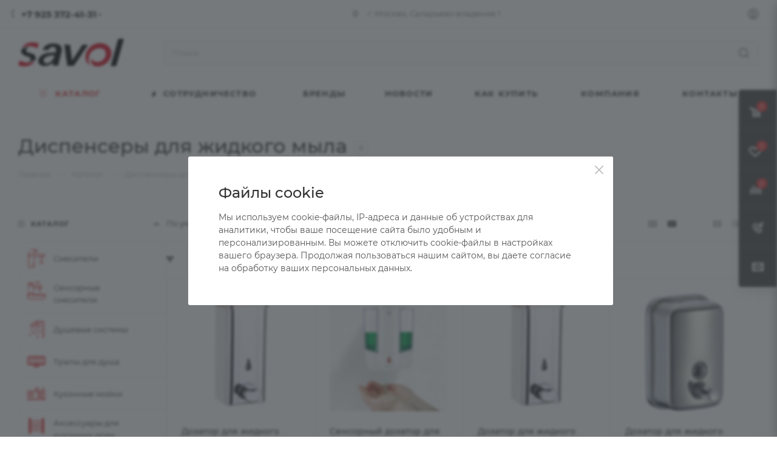

--- FILE ---
content_type: text/html; charset=UTF-8
request_url: https://savol-fmark.ru/ajax/form.php?type=marketing&id=2540&iblock_id=115&delay=2&template=MAIN&
body_size: 1115
content:
<script>BX.loadCSS(['/bitrix/components/aspro/marketing.popup/templates/max/style.min.css?17321780467756']);</script><script>if(!window.BX)window.BX={};if(!window.BX.message)window.BX.message=function(mess){if(typeof mess==='object'){for(let i in mess) {BX.message[i]=mess[i];} return true;}};</script>
<script>(window.BX||top.BX).message({"LANGUAGE_ID":"ru","FORMAT_DATE":"DD.MM.YYYY","FORMAT_DATETIME":"DD.MM.YYYY HH:MI:SS","COOKIE_PREFIX":"BITRIX_SM","SERVER_TZ_OFFSET":"10800","UTF_MODE":"Y","SITE_ID":"s1","SITE_DIR":"\/","USER_ID":"","SERVER_TIME":1769010510,"USER_TZ_OFFSET":0,"USER_TZ_AUTO":"Y","bitrix_sessid":"a56ea46938bd3c0db9cc5b706703c0f2"});</script>





<!--'start_frame_cache_cdmcEY'-->		<div class="form marketing-popup  max" data-classes="MAIN CENTER_CENTER" data-ls="mw_2540">

					
			<div class="marketing-popup__main-block " >
				<div class="marketing-popup__info ">
					
											<div class="marketing-popup__title font_exlg darken option-font-bold">Файлы cookie</div>
					
					<div class="marketing-popup__text font_sm">
												Мы используем cookie-файлы, IP-адреса и данные об устройствах для аналитики, чтобы ваше посещение сайта было удобным и персонализированным. Вы можете отключить cookie-файлы в настройках вашего браузера. Продолжая пользоваться нашим сайтом, вы даете согласие на обработку ваших персональных данных. 					</div>

					
									</div>
			</div>
			</div>
	
<!--'end_frame_cache_cdmcEY'-->
<a href="#" class="close jqmClose"><i class="svg inline  svg-inline-" aria-hidden="true" ><svg xmlns="http://www.w3.org/2000/svg" width="16" height="16" viewBox="0 0 16 16"><path data-name="Rounded Rectangle 114 copy 3" class="cccls-1" d="M334.411,138l6.3,6.3a1,1,0,0,1,0,1.414,0.992,0.992,0,0,1-1.408,0l-6.3-6.306-6.3,6.306a1,1,0,0,1-1.409-1.414l6.3-6.3-6.293-6.3a1,1,0,0,1,1.409-1.414l6.3,6.3,6.3-6.3A1,1,0,0,1,340.7,131.7Z" transform="translate(-325 -130)"/></svg></i></a>


--- FILE ---
content_type: image/svg+xml
request_url: https://savol-fmark.ru/upload/aspro.max/sprite_svg/mkeukve63xeanjgxv7un2yh1g4myk1b0.svg
body_size: 3397
content:
<?xml version="1.0"?>
<svg xmlns="http://www.w3.org/2000/svg" height="512px" width="512px" viewBox="0 0 512 512">
  <g id="svg">
    <path d="m487 262.75v-213.5c0-15.164-12.337-27.5-27.5-27.5h-35c-15.163 0-27.5 12.336-27.5 27.5v18.396c-14.037 3.385-24.5 16.042-24.5 31.104v3.922c-8.105 2.555-14 10.14-14 19.078 0 11.028 8.972 20 20 20h52c11.028 0 20-8.972 20-20 0-8.938-5.895-16.523-14-19.078v-3.922c0-15.062-10.463-27.718-24.5-31.104v-18.396c0-6.893 5.607-12.5 12.5-12.5h35c6.893 0 12.5 5.607 12.5 12.5v213.5h-162v-226h12.077c2.598 4.476 7.433 7.5 12.97 7.5 8.271 0 15-6.729 15-15s-6.729-15-15-15c-5.538 0-10.372 3.024-12.97 7.5h-264.683c-2.708-3.922-7.229-6.5-12.346-6.5-8.271 0-15 6.729-15 15s6.729 15 15 15c5.941 0 11.07-3.48 13.498-8.5h11.454v198.5c0 4.142 3.357 7.5 7.5 7.5s7.5-3.358 7.5-7.5v-198.5h30v321c0 8.271-6.729 15-15 15s-15-6.729-15-15v-87.5c0-4.142-3.357-7.5-7.5-7.5h-52.5c-13.785 0-25 11.215-25 25s11.215 25 25 25v57.5c0 37.22 30.28 67.5 67.5 67.5h10.207l-2.542 15h-9.665c-12.406 0-22.5 10.093-22.5 22.5s10.094 22.5 22.5 22.5h19.851c15.931 0 29.41-11.403 32.051-27.113l5.528-32.887h154.32c4.143 0 7.5-3.358 7.5-7.5s-3.357-7.5-7.5-7.5h-209.75c-28.948 0-52.5-23.551-52.5-52.5v-57.5h30v45c0 16.542 13.458 30 30 30 8.954 0 16.999-3.948 22.5-10.189 5.501 6.241 13.546 10.189 22.5 10.189s16.999-3.948 22.5-10.189c5.501 6.241 13.546 10.189 22.5 10.189s16.999-3.948 22.5-10.189c5.501 6.241 13.546 10.189 22.5 10.189s16.999-3.948 22.5-10.189c5.501 6.241 13.546 10.189 22.5 10.189 16.542 0 30-13.458 30-30v-45h162v57.5c0 28.949-23.552 52.5-52.5 52.5h-82.25c-4.143 0-7.5 3.358-7.5 7.5s3.357 7.5 7.5 7.5h26.821l5.528 32.887c2.641 15.71 16.12 27.113 32.051 27.113h19.85c12.406 0 22.5-10.093 22.5-22.5s-10.094-22.5-22.5-22.5h-9.664l-2.542-15h10.206c37.22 0 67.5-30.28 67.5-67.5v-57.5c13.785 0 25-11.215 25-25s-11.215-25-25-25zm-56.5-136h-52c-2.757 0-5-2.243-5-5s2.243-5 5-5h52c2.757 0 5 2.243 5 5s-2.243 5-5 5zm-9-28v3h-34v-3c0-9.374 7.626-17 17-17s17 7.626 17 17zm-293.892 369.4c-1.422 8.459-8.68 14.6-17.258 14.6h-19.85c-4.136 0-7.5-3.364-7.5-7.5s3.364-7.5 7.5-7.5h11.776c6.117 0 11.3-4.378 12.324-10.411l3.32-19.589h14.797zm-57.608-170.4h-45c-5.514 0-10-4.486-10-10s4.486-10 10-10h45zm327.399 159.591c1.024 6.031 6.207 10.409 12.324 10.409h11.777c4.136 0 7.5 3.364 7.5 7.5s-3.364 7.5-7.5 7.5h-19.851c-8.578 0-15.836-6.14-17.258-14.6l-5.11-30.4h14.797zm-252.399-84.591c-8.271 0-15-6.729-15-15v-321h30v321c0 8.271-6.729 15-15 15zm45 0c-8.271 0-15-6.729-15-15v-321h30v321c0 8.271-6.729 15-15 15zm45 0c-8.271 0-15-6.729-15-15v-321h30v321c0 8.271-6.729 15-15 15zm60-15c0 8.271-6.729 15-15 15s-15-6.729-15-15v-321h30zm192-60h-177v-20h177c5.514 0 10 4.486 10 10s-4.486 10-10 10z" style=""/>
    <path d="m374.5 189.25c4.143 0 7.5-3.358 7.5-7.5v-13c0-4.142-3.357-7.5-7.5-7.5s-7.5 3.358-7.5 7.5v13c0 4.142 3.357 7.5 7.5 7.5z" style=""/>
    <path d="m404.5 189.25c4.143 0 7.5-3.358 7.5-7.5v-13c0-4.142-3.357-7.5-7.5-7.5s-7.5 3.358-7.5 7.5v13c0 4.142 3.357 7.5 7.5 7.5z" style=""/>
    <path d="m434.5 189.25c4.143 0 7.5-3.358 7.5-7.5v-13c0-4.142-3.357-7.5-7.5-7.5s-7.5 3.358-7.5 7.5v13c0 4.142 3.357 7.5 7.5 7.5z" style=""/>
    <path d="m367 224.75c0 4.142 3.357 7.5 7.5 7.5s7.5-3.358 7.5-7.5v-13c0-4.142-3.357-7.5-7.5-7.5s-7.5 3.358-7.5 7.5z" style=""/>
    <path d="m397 224.75c0 4.142 3.357 7.5 7.5 7.5s7.5-3.358 7.5-7.5v-13c0-4.142-3.357-7.5-7.5-7.5s-7.5 3.358-7.5 7.5z" style=""/>
    <path d="m427 224.75c0 4.142 3.357 7.5 7.5 7.5s7.5-3.358 7.5-7.5v-13c0-4.142-3.357-7.5-7.5-7.5s-7.5 3.358-7.5 7.5z" style=""/>
  </g>
</svg>


--- FILE ---
content_type: image/svg+xml
request_url: https://savol-fmark.ru/upload/aspro.max/sprite_svg/tia2pidbbozzcsbct5uv6k1tvpuk8595.svg
body_size: 2153
content:
<?xml version="1.0"?>
<svg xmlns="http://www.w3.org/2000/svg" height="50px" width="50px" viewBox="0 0 50 50">
  <g id="svg">
    <g class="food-waste-disposers">
    <path d="M29.488 1.32c1.354-.565 2.91-.783 4.205-.092.76.405 1.388.845 1.195 1.113-.262.366-.247 1.401-.195 2.167.038.542.534.89.852 1.33.257.355.24.71.084 1.12-.182.478-.514.722-1.015.832-.458.1-.964.304-.933.772.01.14.038.275.096.384.194.366.55.352.934.336.31-.012.64-.026.919.16 1.913 1.282-2.836 3.677-1.89 5.91.347.814 3.564 1.607 3.932 2.317.674 1.3.69 4.657.697 8.466.001.784.001 9.976.008 10.207.036 1.29-2.653.612-4.694 3.065-.875 1.053-1.501 2.916-1.771 3.83a3.84 3.84 0 0 0-.149 1.091v2.842c0 2.16-3.913 2.032-3.913 2.032h-5.7c-.042.002-3.912.117-3.912-2.032v-2.842c0-.37-.044-.737-.148-1.092-.27-.913-.897-2.776-1.772-3.829-2.041-2.453-4.73-1.776-4.694-3.065.006-.23.007-9.422.009-10.207.006-3.809.023-7.166.696-8.466.368-.71 3.585-1.503 3.931-2.317.947-2.233-3.802-4.628-1.888-5.91.278-.186.608-.172.919-.16.384.016.74.03.933-.336.223-.422.408-.973 0-1.222-.153-.094-.294-.044-.442.009-.122.043-.25.089-.395.057-.5-.11-.833-.354-1.015-.833-.156-.41-.174-.764.083-1.119.318-.44.816-.787.853-1.33.053-.765.067-1.801-.195-2.167-.192-.268.435-.708 1.195-1.113 1.294-.691 2.851-.473 4.205.091 1.25.521 2.902 1.009 4.488.864 1.586.145 3.238-.343 4.488-.864Zm2.993 27.364c-1.664.26-5.066.738-7.48.738-2.415 0-5.818-.479-7.482-.738a.862.862 0 0 0-.996.848c0 .393.27.733.654.815 1.425.301 4.886.955 7.454.787.246-.016.492-.016.739 0 2.568.168 6.029-.486 7.453-.787a.828.828 0 0 0 .654-.815.862.862 0 0 0-.996-.848Zm.026-3.822c-1.654.259-5.08.743-7.506.743-2.428 0-5.854-.484-7.508-.743a.84.84 0 0 0-.97.827c0 .402.29.746.687.81 1.514.241 5.215.787 7.79.787 2.576 0 6.276-.546 7.79-.788a.817.817 0 0 0 .687-.81.84.84 0 0 0-.97-.826Zm0-4.053c-1.654.258-5.08.742-7.506.742-2.428 0-5.854-.484-7.508-.742a.84.84 0 0 0-.97.826c0 .402.29.746.687.81 1.514.241 5.215.788 7.79.788 2.576 0 6.276-.547 7.79-.788a.817.817 0 0 0 .687-.81.84.84 0 0 0-.97-.826Zm-1.196-13.3a.839.839 0 0 0-1.008-.815c-1.31.267-3.626.684-5.302.684-1.677 0-3.995-.417-5.304-.684a.838.838 0 0 0-1.008.815.8.8 0 0 0 .633.788c1.194.253 3.827.762 5.679.762 1.851 0 4.483-.51 5.677-.762a.802.802 0 0 0 .633-.788Z" class="" style=""/>
  </g>
  </g>
</svg>


--- FILE ---
content_type: image/svg+xml
request_url: https://savol-fmark.ru/upload/aspro.max/sprite_svg/h4twmm1iqhsqwknjrsvmicdy91lolb3k.svg
body_size: 3147
content:
<?xml version="1.0"?>
<svg xmlns="http://www.w3.org/2000/svg" height="511px" width="512px" viewBox="0 -11 512 511">
  <g id="svg">
    <path d="m488 .5h-464c-13.230469 0-24 10.769531-24 24v48c0 13.230469 10.769531 23.992188 24 23.992188h83.976562v7.96875c0 .023437.015626.046874.015626.078124v31.9375c0 4.167969 3.222656 7.488282 7.304687 7.855469l-106.441406 220.742188c-1.472657 3.066406-.855469 6.730469 1.550781 9.136719l111.867188 111.992187c1.558593 1.5625 3.605468 2.34375 5.65625 2.34375.023437 0 .046874-.015625.070312-.015625s.046875.015625.070312.015625c2.050782 0 4.105469-.78125 5.65625-2.34375l111.867188-111.992187c2.40625-2.40625 3.023438-6.070313 1.542969-9.136719l-106.433594-220.75c4.039063-.398438 7.226563-3.695313 7.226563-7.839844v-31.9375c0-.023437.015624-.046875.015624-.078125v-7.96875h87.941407v7.96875c0 .023438.015625.046875.015625.078125v31.9375c0 4.414063 3.578125 8 8 8h23.9375c4.425781 0 8-3.585937 8-8v-31.9375c0-.023437.015625-.046875.015625-.078125v-7.96875h88.066406v7.96875c0 .023438.015625.046875.015625.078125v31.9375c0 4.167969 3.222656 7.488281 7.300781 7.855469l-106.429687 220.734375c-1.480469 3.066406-.855469 6.730469 1.542968 9.136719l111.863282 111.992187c1.554687 1.5625 3.609375 2.34375 5.65625 2.34375.023437 0 .050781-.015625.074218-.015625.023438 0 .046876.015625.070313.015625 2.046875 0 4.105469-.78125 5.65625-2.34375l111.863281-111.992187c2.410156-2.40625 3.023438-6.070313 1.542969-9.136719l-106.4375-220.75c4.046875-.398438 7.230469-3.695313 7.230469-7.839844v-31.9375c0-.023437.015625-.046875.015625-.078125v-7.96875h84.113281c13.230469 0 24-10.761719 24-23.992188v-48c0-13.238281-10.769531-24.007812-24-24.007812zm-360 428.753906-89.230469-89.363281 89.230469-185.070313 89.230469 185.070313zm3.929688-300.777344h-7.9375v-15.992187h7.9375zm.015624-31.992187h-7.96875v-39.976563h7.96875zm-3.945312 372.816406-102.265625-102.386719 5.664063-11.742187 90.867187 90.992187c1.558594 1.558594 3.613281 2.34375 5.664063 2.34375.023437 0 .046874-.015624.070312-.015624s.046875.015624.070312.015624c2.050782 0 4.105469-.785156 5.664063-2.34375l90.867187-90.992187 5.664063 11.742187zm131.855469-372.816406h-7.96875v-39.976563h7.96875zm-.015625 31.992187h-7.9375v-15.992187h7.9375zm124.105468 300.777344-89.242187-89.355468 89.242187-185.078126 89.238282 185.078126zm3.925782-300.777344h-7.933594v-15.992187h7.933594zm.015625-40.105468c0 .039062-.023438.082031-.023438.121094 0 .039062.023438.070312.023438.121093v7.871094h-7.964844v-39.976563h7.964844zm-3.941407 380.929687-102.265624-102.386719 5.65625-11.734374 90.871093 90.984374c1.5625 1.558594 3.617188 2.34375 5.664063 2.34375.023437 0 .050781-.015624.074218-.015624.023438 0 .046876.015624.070313.015624 2.046875 0 4.105469-.785156 5.664063-2.34375l90.871093-90.984374 5.65625 11.734374zm112.054688-396.800781c0 4.40625-3.585938 7.992188-8 7.992188h-84.113281v-31.984376c0-4.414062-3.574219-8-8-8h-23.964844c-4.425781 0-8 3.585938-8 8v31.984376h-88.066406v-31.984376c0-4.414062-3.574219-8-8-8h-23.96875c-4.421875 0-8 3.585938-8 8v31.984376h-87.941407v-31.984376c0-4.414062-3.578124-8-8-8h-23.96875c-4.425781 0-8 3.585938-8 8v31.984376h-83.976562c-4.414062 0-8-3.585938-8-7.992188v-48c0-4.40625 3.585938-8 8-8h464c4.414062 0 8 3.59375 8 8zm0 0" style=""/>
  </g>
</svg>


--- FILE ---
content_type: image/svg+xml
request_url: https://savol-fmark.ru/upload/aspro.max/sprite_svg/eybftswfvurxlygmwxuck943a2lq15f4.svg
body_size: 2469
content:
<?xml version="1.0"?>
<svg xmlns="http://www.w3.org/2000/svg" height="512px" width="512px" viewBox="0 0 512 512">
  <g id="svg">
    <path d="m144 208h16v16h-16z" style=""/>
    <path d="m192 208h16v16h-16z" style=""/>
    <path d="m240 208h16v16h-16z" style=""/>
    <path d="m288 208h16v16h-16z" style=""/>
    <path d="m336 208h16v16h-16z" style=""/>
    <path d="m144 240h16v16h-16z" style=""/>
    <path d="m96 208h16v16h-16z" style=""/>
    <path d="m96 240h16v16h-16z" style=""/>
    <path d="m192 240h16v16h-16z" style=""/>
    <path d="m240 240h16v16h-16z" style=""/>
    <path d="m288 240h16v16h-16z" style=""/>
    <path d="m336 240h16v16h-16z" style=""/>
    <path d="m144 272h16v16h-16z" style=""/>
    <path d="m96 272h16v16h-16z" style=""/>
    <path d="m96 304h16v16h-16z" style=""/>
    <path d="m96 336h16v16h-16z" style=""/>
    <path d="m96 368h16v16h-16z" style=""/>
    <path d="m192 272h16v16h-16z" style=""/>
    <path d="m240 272h16v16h-16z" style=""/>
    <path d="m288 272h16v16h-16z" style=""/>
    <path d="m336 272h16v16h-16z" style=""/>
    <path d="m272 472a24 24 0 1 0 24-24 24.027 24.027 0 0 0 -24 24zm24-8a8 8 0 1 1 -8 8 8.009 8.009 0 0 1 8-8z" style=""/>
    <path d="m40 416a24 24 0 1 0 24-24 24.027 24.027 0 0 0 -24 24zm32 0a8 8 0 1 1 -8-8 8.009 8.009 0 0 1 8 8z" style=""/>
    <path d="m328 328a24 24 0 1 0 24-24 24.027 24.027 0 0 0 -24 24zm24-8a8 8 0 1 1 -8 8 8.009 8.009 0 0 1 8-8z" style=""/>
    <path d="m176 384a24 24 0 1 0 -24-24 24.027 24.027 0 0 0 24 24zm0-32a8 8 0 1 1 -8 8 8.009 8.009 0 0 1 8-8z" style=""/>
    <path d="m464 496a8 8 0 0 0 8-8v-464a8 8 0 0 0 -8-8h-240a8 8 0 0 0 -8 8v24h-8a24.028 24.028 0 0 0 -24 24v8h-56a8 8 0 0 0 -8 8v40h-32a8 8 0 0 0 -8 8v32a8 8 0 0 0 8 8h8v16h16v-16h32v16h16v-16h32v16h16v-16h32v16h16v-16h32v16h16v-16h32v16h16v-16h8a8 8 0 0 0 8-8v-32a8 8 0 0 0 -8-8h-32v-40a8 8 0 0 0 -8-8h-56v-8a23.889 23.889 0 0 0 -1.376-8h161.376v424a8 8 0 0 0 8 8zm-112-336h-256v-16h256zm-40-32h-176v-32h176zm-64-56v8h-48v-8a8.009 8.009 0 0 1 8-8h32a8.009 8.009 0 0 1 8 8zm-8-24h-8v-16h224v448h-16v-424a8 8 0 0 0 -8-8z" style=""/>
    <path d="m240 304h16v16h-16z" style=""/>
    <path d="m240 336h16v16h-16z" style=""/>
    <path d="m240 368h16v16h-16z" style=""/>
    <path d="m240 400h16v16h-16z" style=""/>
    <path d="m288 304h16v16h-16z" style=""/>
    <path d="m288 336h16v16h-16z" style=""/>
    <path d="m288 368h16v16h-16z" style=""/>
    <path d="m288 400h16v16h-16z" style=""/>
    <path d="m240 432h16v16h-16z" style=""/>
    <path d="m192 304h16v16h-16z" style=""/>
    <path d="m144 304h16v16h-16z" style=""/>
  </g>
</svg>


--- FILE ---
content_type: image/svg+xml
request_url: https://savol-fmark.ru/upload/aspro.max/sprite_svg/4xl181gdct27moaagbxbgvb96tgkmqbk.svg
body_size: 2541
content:
<?xml version="1.0"?>
<svg xmlns="http://www.w3.org/2000/svg" height="512.002px" width="512.002px" viewBox="0 0 512.002 512.002">
  <g id="svg">
    <g>
      <g>
        <path d="m240.503 40.503c13.221-13.222 30.8-20.503 49.497-20.503 18.698 0 36.277 7.281 49.498 20.503 1.953 1.953 4.512 2.929 7.071 2.929s5.118-.976 7.071-2.929c3.905-3.905 3.905-10.237 0-14.143-16.998-16.998-39.599-26.36-63.64-26.36s-46.641 9.362-63.64 26.36c-3.905 3.905-3.905 10.237 0 14.143 3.907 3.905 10.237 3.905 14.143 0z" style=""/>
        <path d="m318.286 71.716c2.56 0 5.119-.977 7.071-2.929 3.905-3.905 3.905-10.237 0-14.142-9.444-9.444-22.001-14.645-35.357-14.645-13.354 0-25.911 5.201-35.355 14.645-3.905 3.905-3.905 10.237 0 14.142 3.906 3.906 10.236 3.906 14.143 0 5.666-5.666 13.2-8.787 21.212-8.787 8.014 0 15.548 3.121 21.214 8.787 1.953 1.953 4.512 2.929 7.072 2.929z" style=""/>
        <path d="m279.998 90c0 5.523 4.478 10 10 10h.007c5.522 0 9.997-4.477 9.997-10s-4.481-10-10.004-10-10 4.477-10 10z" style=""/>
        <path d="m492.001 350.002h-312v-160h220c11.028 0 20-8.972 20-20v-30c0-11.028-8.972-20-20-20h-222.706c-3.465-5.967-9.911-9.999-17.294-9.999v-20.002c11.028 0 20.001-8.972 20.001-20v-30.001c0-11.028-8.973-20-20.001-20h-120.001c-11.028 0-20 8.972-20 20v30c0 11.028 8.972 20 20 20h.001v20.001h-.001c-11.028 0-20 8.972-20 19.999v220c-11.027 0-19.999 8.972-19.999 20v52c0 49.626 40.373 90 89.999 90h332.002c49.626 0 90-40.374 90-90v-52c-.001-11.026-8.972-19.998-20.001-19.998zm-92-180.001h-20.001v-4.999c0-5.523-4.478-10-10-10s-10 4.477-10 10v4.999h-20.002v-4.999c0-5.523-4.478-10-10-10s-10 4.477-10 10v4.999h-139.997v-30h220zm-360.002-130h120.003l-.001 30h-120.001zm20.002 50h79.999v20.001h-79.999zm-20.001 260.001v-220l120.001-.001v220h-30.001v-10c0-16.542-13.458-30-30-30s-29.999 13.458-29.999 30v10zm70 0h-19.999v-10c0-5.514 4.486-10 10-10s9.999 4.486 9.999 10zm382.001 72c0 38.598-31.402 70-70 70h-332.001c-38.598 0-69.999-31.402-69.999-70l-.001-11.999h35.004c5.522 0 10-4.477 10-10s-4.478-10-10-10h-35.004c-.001 0-.001 0-.002 0l-.001-20.001h472.004v20.001h-346.997c-5.522 0-10 4.477-10 10s4.478 10 10 10h346.997z" style=""/>
        <path d="m350 210.003c-2.813 0-5.494 1.184-7.389 3.261l-1.136 1.237c-7.506 8.148-21.475 23.313-21.475 39.315 0 16.542 13.458 30 30 30s30-13.458 30-30c0-16.004-13.973-31.171-21.479-39.319l-1.133-1.233c-1.895-2.077-4.577-3.261-7.388-3.261zm10 43.813c0 5.514-4.486 10-10 10s-10-4.486-10-10c0-5.454 5.211-12.935 10-18.744 4.79 5.81 10 13.289 10 18.744z" style=""/>
        <path d="m100.008 390.003h-.008c-5.522 0-9.996 4.477-9.996 10s4.481 10 10.004 10 10-4.477 10-10-4.477-10-10-10z" style=""/>
      </g>
    </g>
  </g>
</svg>


--- FILE ---
content_type: image/svg+xml
request_url: https://savol-fmark.ru/upload/aspro.max/sprite_svg/fyn4ypsohc2te34fjc6cncmyjtp5p9ct.svg
body_size: 1693
content:
<?xml version="1.0"?>
<svg xmlns="http://www.w3.org/2000/svg" height="64px" width="64px" viewBox="0 0 64 64">
  <g id="svg">
    <path d="m49.505.002h-1.989c-.004 0-.006-.002-.01-.002-6.065 0-11 4.935-11 11v29.494c0 .002-.001.003-.001.005 0 .943.38 1.798.989 2.428v12.075c0 .015.008.026.008.041-.023 2.186-1.804 3.957-3.995 3.957-2.204 0-3.997-1.791-4-3.995 0-.001.001-.002.001-.003v-23.991c0-.002-.001-.003-.001-.005 0-.001.001-.002.001-.004 0-.037-.018-.069-.021-.105-.061-4.91-4.068-8.886-8.992-8.886-4.961 0-8.996 4.034-8.998 8.994 0 .002-.001.004-.001.006v31.972c0 .553.447 1 1 1s1-.447 1-1v-6.983h.999v6.983c0 .553.447 1 1 1s1-.447 1-1v-31.972c0-2.206 1.794-4 4-4s4 1.794 4 4c0 .025.013.048.015.072v23.919c0 4.962 4.036 8.998 8.998 8.998s8.998-4.036 8.998-8.998c0-.019-.01-.034-.011-.054v-12c.613-.624.994-1.475 1.003-2.414.001-.013.008-.024.008-.037v-19.262c1.241.488 2.588.765 4 .765.004 0 .006-.002.01-.002h1.989c1.654 0 3-1.346 3-3v-15.996c0-1.654-1.346-3-3-3zm-35.011 53.997h-.999v-10h.999zm0-12h-.999v-9.988h.999zm5-16.897c-2.507.423-4.486 2.402-4.91 4.909h-1.008c.439-3.059 2.859-5.479 5.918-5.92zm2 0v-1.011c3.056.44 5.474 2.856 5.917 5.911h-1.009c-.426-2.503-2.404-4.479-4.908-4.9zm6.014 6.9v10h-.999v-10zm-.999 12h.999v10h-.999zm5.998 17.918c-3.058-.44-5.478-2.86-5.918-5.918h1.009c.424 2.506 2.402 4.484 4.909 4.908zm2 0v-1.01c2.507-.424 4.485-2.402 4.909-4.908h1.009c-.441 3.058-2.861 5.477-5.918 5.918zm5.987-7.918h-1v-10.058c.168.025.335.052.509.052.168 0 .329-.026.491-.05zm1.011-13.523c0 .007-.004.013-.004.02 0 .825-.672 1.497-1.498 1.497-.825 0-1.497-.671-1.498-1.495 0-.001.001-.003.001-.004v-23.192c.807 1.147 1.824 2.134 2.999 2.902zm4.999-20.539c-4.492-.5-7.998-4.316-7.998-8.94s3.506-8.44 7.998-8.94zm4.001-.942c0 .552-.448 1-1 1h-1.001v-17.996h1.001c.552 0 1 .448 1 1z" style=""/>
  </g>
</svg>


--- FILE ---
content_type: image/svg+xml
request_url: https://savol-fmark.ru/upload/aspro.max/sprite_svg/bmlo0uelwlit817x61fubsbiqv4mgq6f.svg
body_size: 5052
content:
<?xml version="1.0"?>
<svg xmlns="http://www.w3.org/2000/svg" height="436.181px" width="436.181px" viewBox="0 0 436.181 436.181">
  <g id="svg">
    <g>
      <path d="M431.878,157.075l-57.857-27.278c0.459-3.687,0.056-7.455-1.237-11.053c-2.167-6.033-6.554-10.861-12.352-13.595 L183.854,21.898c-9.784-4.614-20.779-5.14-30.96-1.483c-10.179,3.656-18.326,11.057-22.939,20.84c0,0.001-0.001,0.002-0.002,0.004 l-14.072,29.847c-0.848,1.799-0.946,3.862-0.274,5.734c0.673,1.872,2.061,3.4,3.86,4.249l112.605,53.09 c1.033,0.487,2.121,0.718,3.193,0.718c2.813,0,5.51-1.59,6.789-4.304l10.874-23.063l87.034,41.034 c3.252,1.533,6.728,2.305,10.219,2.305c2.734,0,5.479-0.474,8.129-1.425c3.596-1.292,6.75-3.387,9.301-6.085l57.87,27.284 c1.033,0.487,2.121,0.718,3.193,0.718c2.813,0,5.51-1.591,6.789-4.304C437.229,163.311,435.625,158.841,431.878,157.075z M231.686,117.412l-99.038-46.694l7.675-16.28l99.038,46.694L231.686,117.412z M353.239,135.326 c-2.26,0.812-4.703,0.695-6.878-0.33c-0.001,0-0.001,0-0.001,0L207.268,69.419l-59.541-28.072 c2.768-3.045,6.256-5.385,10.237-6.815c6.407-2.302,13.332-1.971,19.493,0.934l176.578,83.251c2.174,1.025,3.818,2.835,4.631,5.098 c0.813,2.263,0.695,4.706-0.33,6.88C357.313,132.869,355.502,134.514,353.239,135.326z" style=""/>
      <path d="M49.998,261.527c-3.744-1.766-8.216-0.163-9.982,3.585L6.754,335.66c-1.766,3.747-0.161,8.216,3.586,9.982 c1.033,0.487,2.121,0.718,3.193,0.718c2.813,0,5.51-1.59,6.789-4.304l33.262-70.548C55.35,267.762,53.745,263.293,49.998,261.527z" style=""/>
      <path d="M55.115,250.673c1.033,0.487,2.121,0.718,3.193,0.718c2.813,0,5.51-1.59,6.789-4.304l42.856-90.898 c1.766-3.747,0.161-8.216-3.586-9.982c-3.745-1.766-8.216-0.163-9.982,3.585l-42.856,90.898 C49.764,244.438,51.368,248.907,55.115,250.673z" style=""/>
      <path d="M108.846,136.712c1.033,0.487,2.121,0.718,3.193,0.718c2.813,0,5.51-1.591,6.789-4.304l13.433-28.491 c1.766-3.747,0.161-8.216-3.586-9.982c-3.743-1.766-8.216-0.162-9.982,3.586L105.26,126.73 C103.494,130.476,105.099,134.945,108.846,136.712z" style=""/>
      <path d="M109.726,210.089c-3.744-1.766-8.216-0.162-9.982,3.585l-63.965,135.67c-1.766,3.747-0.161,8.216,3.586,9.982 c1.033,0.487,2.121,0.718,3.193,0.718c2.813,0,5.51-1.59,6.789-4.304l63.965-135.67 C115.077,216.324,113.473,211.855,109.726,210.089z" style=""/>
      <path d="M157.699,108.338c-3.744-1.767-8.216-0.162-9.982,3.585l-35.82,75.975c-1.766,3.747-0.161,8.216,3.586,9.982 c1.033,0.487,2.121,0.718,3.193,0.718c2.813,0,5.51-1.59,6.789-4.304l35.82-75.975 C163.051,114.573,161.446,110.104,157.699,108.338z" style=""/>
      <path d="M83.74,340.45c-3.744-1.766-8.216-0.163-9.982,3.585l-8.955,18.994c-1.766,3.747-0.161,8.216,3.586,9.982 c1.033,0.487,2.121,0.718,3.193,0.718c2.813,0,5.51-1.59,6.789-4.304l8.955-18.994C89.092,346.685,87.487,342.216,83.74,340.45z" style=""/>
      <path d="M97.561,328.724l69.082-146.523c1.766-3.747,0.161-8.216-3.586-9.982c-3.744-1.766-8.216-0.163-9.982,3.585L83.992,322.328 c-1.766,3.747-0.161,8.216,3.586,9.982c1.033,0.487,2.121,0.718,3.193,0.718C93.584,333.028,96.281,331.438,97.561,328.724z" style=""/>
      <path d="M166.255,165.436c1.033,0.487,2.121,0.718,3.193,0.718c2.813,0,5.51-1.59,6.789-4.304l14.072-29.847 c1.766-3.747,0.161-8.216-3.586-9.982c-3.744-1.766-8.216-0.163-9.982,3.585l-14.072,29.847 C160.903,159.201,162.508,163.67,166.255,165.436z" style=""/>
      <path d="M148.585,278.159c-3.743-1.766-8.216-0.163-9.982,3.585l-44.775,94.969c-1.766,3.747-0.161,8.216,3.586,9.982 c1.033,0.487,2.121,0.718,3.193,0.718c2.813,0,5.51-1.591,6.789-4.304l44.775-94.969 C153.937,284.394,152.332,279.925,148.585,278.159z" style=""/>
      <path d="M215.748,135.706c-3.744-1.766-8.216-0.162-9.982,3.585l-55.01,116.677c-1.766,3.747-0.161,8.216,3.586,9.982 c1.033,0.487,2.121,0.718,3.193,0.718c2.813,0,5.51-1.59,6.789-4.304l55.01-116.677C221.1,141.941,219.495,137.472,215.748,135.706 z" style=""/>
      <path d="M33.585,121.966c18.519,0,33.585-15.066,33.585-33.585S52.104,54.796,33.585,54.796S0,69.862,0,88.381 S15.066,121.966,33.585,121.966z M33.585,69.796c10.248,0,18.585,8.337,18.585,18.585c0,10.248-8.337,18.585-18.585,18.585 S15,98.628,15,88.381C15,78.133,23.337,69.796,33.585,69.796z" style=""/>
      <path d="M179.835,358.174c-16.541,0-29.998,13.458-29.998,29.999s13.457,29.999,29.998,29.999 c16.542,0,29.999-13.458,29.999-29.999S196.377,358.174,179.835,358.174z M179.835,403.172c-8.27,0-14.998-6.729-14.998-14.999 s6.729-14.999,14.998-14.999c8.271,0,14.999,6.729,14.999,14.999S188.105,403.172,179.835,403.172z" style=""/>
      <path d="M345.434,247.182c-11.579,0-20.999,9.42-20.999,20.999c0,1.697,0.224,3.338,0.606,4.919 c-1.663-0.272-3.367-0.42-5.105-0.42c-17.368,0-31.499,14.13-31.499,31.499c0,17.368,14.131,31.499,31.499,31.499 s31.498-14.13,31.498-31.499c0-5.471-1.404-10.619-3.868-15.107c10.582-1.072,18.868-10.032,18.868-20.891 C366.434,256.602,357.013,247.182,345.434,247.182z M319.936,320.678c-9.098,0-16.499-7.401-16.499-16.499 c0-9.098,7.401-16.499,16.499-16.499c9.097,0,16.498,7.401,16.498,16.499C336.434,313.277,329.032,320.678,319.936,320.678z M345.434,274.181c-3.308,0-5.999-2.691-5.999-6s2.691-5.999,5.999-5.999c3.309,0,6,2.691,6,5.999S348.742,274.181,345.434,274.181 z" style=""/>
    </g>
  </g>
</svg>


--- FILE ---
content_type: image/svg+xml
request_url: https://savol-fmark.ru/upload/aspro.max/sprite_svg/f0vq48qy0g6p6efetvnw4ifdm8w8z3f0.svg
body_size: 6318
content:
<?xml version="1.0"?>
<svg xmlns="http://www.w3.org/2000/svg" height="512px" width="512px" viewBox="0 0 512 512">
  <g id="svg">
    <g id="_x31_87_x2C__Basket_x2C__been_x2C__delete_x2C__garbage">
      <g>
        <path d="m431 135.999c0-16.543-13.457-30-30-30h-40v-45c0-24.814-20.188-45-45.001-45h-129.998c-24.814 0-45 20.186-45 45v45h-40c-16.543 0-30 13.457-30 30 0 16.538 13.457 30 30 30v296.501c0 18.472 15.024 33.501 33.501 33.501h233.002c18.467 0 33.496-15.029 33.496-33.501v-296.501c16.543 0 30-13.462 30-30zm-269.999-75c0-13.789 11.216-25 25-25h129.998c13.789 0 25 11.211 25 25v45h-20v-40c0-5.522-4.473-10-10-10h-119.998c-5.522 0-10 4.478-10 10v40h-20zm139.998 45h-99.998v-30h99.998zm80.001 356.501c0 7.446-6.055 13.501-13.496 13.501h-233.002c-7.446 0-13.501-6.055-13.501-13.501v-296.501h259.999zm20-316.501c-37.9 0-273.28 0-299.999 0-5.518 0-10-4.487-10-10 0-5.518 4.483-10 10-10h299.999c5.518 0 10 4.482 10 10 0 5.513-4.482 10-10 10z" style=""/>
        <path d="m151.001 216c5.522 0 10-4.478 10-10v-20c0-5.522-4.478-10-10-10s-10 4.478-10 10v20c0 5.522 4.478 10 10 10z" style=""/>
        <path d="m151.001 266c5.522 0 10-4.479 10-10v-20c0-5.522-4.478-10-10-10s-10 4.478-10 10v20c0 5.521 4.478 10 10 10z" style=""/>
        <path d="m151.001 316c5.522 0 10-4.479 10-10v-20c0-5.521-4.478-10-10-10s-10 4.479-10 10v20c0 5.521 4.478 10 10 10z" style=""/>
        <path d="m151.001 366c5.522 0 10-4.479 10-10v-20c0-5.521-4.478-10-10-10s-10 4.479-10 10v20c0 5.521 4.478 10 10 10z" style=""/>
        <path d="m151.001 416c5.522 0 10-4.479 10-10v-20c0-5.521-4.478-10-10-10s-10 4.479-10 10v20c0 5.521 4.478 10 10 10z" style=""/>
        <path d="m151.001 466.001c5.522 0 10-4.478 10-10v-20.001c0-5.521-4.478-10-10-10s-10 4.479-10 10v20.001c0 5.522 4.478 10 10 10z" style=""/>
        <path d="m191.001 246c5.522 0 10-4.478 10-10v-20c0-5.522-4.478-10-10-10s-10 4.478-10 10v20c0 5.522 4.478 10 10 10z" style=""/>
        <path d="m191.001 296c5.522 0 10-4.479 10-10v-20c0-5.521-4.478-10-10-10s-10 4.479-10 10v20c0 5.521 4.478 10 10 10z" style=""/>
        <path d="m191.001 346c5.522 0 10-4.479 10-10v-20c0-5.521-4.478-10-10-10s-10 4.479-10 10v20c0 5.521 4.478 10 10 10z" style=""/>
        <path d="m191.001 396c5.522 0 10-4.479 10-10v-20c0-5.521-4.478-10-10-10s-10 4.479-10 10v20c0 5.521 4.478 10 10 10z" style=""/>
        <path d="m191.001 446.001c5.522 0 10-4.478 10-10.001v-20c0-5.521-4.478-10-10-10s-10 4.479-10 10v20c0 5.523 4.478 10.001 10 10.001z" style=""/>
        <path d="m231.001 216c5.522 0 10-4.478 10-10v-20c0-5.522-4.478-10-10-10s-10 4.478-10 10v20c0 5.522 4.478 10 10 10z" style=""/>
        <path d="m231.001 266c5.522 0 10-4.479 10-10v-20c0-5.522-4.478-10-10-10s-10 4.478-10 10v20c0 5.521 4.478 10 10 10z" style=""/>
        <path d="m231.001 316c5.522 0 10-4.479 10-10v-20c0-5.521-4.478-10-10-10s-10 4.479-10 10v20c0 5.521 4.478 10 10 10z" style=""/>
        <path d="m231.001 366c5.522 0 10-4.479 10-10v-20c0-5.521-4.478-10-10-10s-10 4.479-10 10v20c0 5.521 4.478 10 10 10z" style=""/>
        <path d="m231.001 416c5.522 0 10-4.479 10-10v-20c0-5.521-4.478-10-10-10s-10 4.479-10 10v20c0 5.521 4.478 10 10 10z" style=""/>
        <path d="m231.001 466.001c5.522 0 10-4.478 10-10v-20.001c0-5.521-4.478-10-10-10s-10 4.479-10 10v20.001c0 5.522 4.478 10 10 10z" style=""/>
        <path d="m270.999 246c5.526 0 10-4.478 10-10v-20c0-5.522-4.474-10-10-10-5.519 0-10 4.478-10 10v20c0 5.522 4.481 10 10 10z" style=""/>
        <path d="m270.999 296c5.526 0 10-4.479 10-10v-20c0-5.521-4.474-10-10-10-5.519 0-10 4.479-10 10v20c0 5.521 4.481 10 10 10z" style=""/>
        <path d="m270.999 346c5.526 0 10-4.479 10-10v-20c0-5.521-4.474-10-10-10-5.519 0-10 4.479-10 10v20c0 5.521 4.481 10 10 10z" style=""/>
        <path d="m270.999 396c5.526 0 10-4.479 10-10v-20c0-5.521-4.474-10-10-10-5.519 0-10 4.479-10 10v20c0 5.521 4.481 10 10 10z" style=""/>
        <path d="m270.999 446.001c5.526 0 10-4.478 10-10.001v-20c0-5.521-4.474-10-10-10-5.519 0-10 4.479-10 10v20c0 5.523 4.481 10.001 10 10.001z" style=""/>
        <path d="m310.999 216c5.527 0 10-4.478 10-10v-20c0-5.522-4.473-10-10-10-5.518 0-10 4.478-10 10v20c0 5.522 4.482 10 10 10z" style=""/>
        <path d="m310.999 266c5.527 0 10-4.479 10-10v-20c0-5.522-4.473-10-10-10-5.518 0-10 4.478-10 10v20c0 5.521 4.482 10 10 10z" style=""/>
        <path d="m310.999 316c5.527 0 10-4.479 10-10v-20c0-5.521-4.473-10-10-10-5.518 0-10 4.479-10 10v20c0 5.521 4.482 10 10 10z" style=""/>
        <path d="m310.999 366c5.527 0 10-4.479 10-10v-20c0-5.521-4.473-10-10-10-5.518 0-10 4.479-10 10v20c0 5.521 4.482 10 10 10z" style=""/>
        <path d="m310.999 416c5.527 0 10-4.479 10-10v-20c0-5.521-4.473-10-10-10-5.518 0-10 4.479-10 10v20c0 5.521 4.482 10 10 10z" style=""/>
        <path d="m310.999 466.001c5.527 0 10-4.478 10-10v-20.001c0-5.521-4.473-10-10-10-5.518 0-10 4.479-10 10v20.001c0 5.522 4.482 10 10 10z" style=""/>
        <path d="m351 246c5.527 0 10-4.478 10-10v-20c0-5.522-4.473-10-10-10-5.518 0-10.001 4.478-10.001 10v20c0 5.522 4.483 10 10.001 10z" style=""/>
        <path d="m351 296c5.527 0 10-4.479 10-10v-20c0-5.521-4.473-10-10-10-5.518 0-10.001 4.479-10.001 10v20c0 5.521 4.483 10 10.001 10z" style=""/>
        <path d="m351 346c5.527 0 10-4.479 10-10v-20c0-5.521-4.473-10-10-10-5.518 0-10.001 4.479-10.001 10v20c0 5.521 4.483 10 10.001 10z" style=""/>
        <path d="m351 396c5.527 0 10-4.479 10-10v-20c0-5.521-4.473-10-10-10-5.518 0-10.001 4.479-10.001 10v20c0 5.521 4.483 10 10.001 10z" style=""/>
        <path d="m351 446.001c5.527 0 10-4.478 10-10.001v-20c0-5.521-4.473-10-10-10-5.518 0-10.001 4.479-10.001 10v20c0 5.523 4.483 10.001 10.001 10.001z" style=""/>
        <path d="m51 306c-16.543 0-30 13.457-30 30s13.457 30 30 30 30-13.457 30-30-13.457-30-30-30zm0 40c-5.518 0-10-4.486-10-10s4.482-10 10-10c5.513 0 10 4.486 10 10s-4.487 10-10 10z" style=""/>
        <path d="m456 206c-19.297 0-35 15.698-35 35 0 19.297 15.703 35 35 35s35-15.703 35-35c0-19.302-15.703-35-35-35zm0 50c-8.271 0-15-6.729-15-15s6.729-15 15-15 15 6.729 15 15-6.729 15-15 15z" style=""/>
        <circle cx="51" cy="85.999" r="10"/>
        <path d="m431 316c-5.518 0-10 4.479-10 10s4.482 10 10 10c5.527 0 10-4.479 10-10s-4.473-10-10-10z" style=""/>
        <path d="m431 75.999c5.527 0 10-4.478 10-10s-4.473-10-10-10c-5.518 0-10 4.478-10 10s4.482 10 10 10z" style=""/>
        <circle cx="61" cy="396" r="10"/>
        <circle cx="71" cy="236" r="10"/>
      </g>
    </g>
  </g>
</svg>


--- FILE ---
content_type: image/svg+xml
request_url: https://savol-fmark.ru/upload/aspro.max/sprite_svg/6gcdm044vy81nka2ihnto5bewvsh5wln.svg
body_size: 1197
content:
<?xml version="1.0"?>
<svg xmlns="http://www.w3.org/2000/svg" height="512px" width="512px" viewBox="0 0 512 512">
  <g id="svg">
    <g>
      <path d="m445.064 421.863c-7.287 0-14.168 1.754-20.262 4.847l-47.463-48.665c2.872-5.93 4.485-12.58 4.485-19.6 0-24.851-20.187-45.068-45-45.068s-45 20.218-45 45.068 20.187 45.068 45 45.068c6.875 0 13.392-1.557 19.225-4.33l48.009 49.225c-2.557 5.655-3.993 11.923-3.993 18.524 0 24.851 20.187 45.068 45 45.068s45-20.218 45-45.068-20.187-45.069-45.001-45.069zm-123.241-63.419c0-8.309 6.729-15.068 15-15.068s15 6.76 15 15.068-6.729 15.068-15 15.068-15-6.759-15-15.068zm123.241 123.556c-8.271 0-15-6.76-15-15.068s6.729-15.068 15-15.068 15 6.76 15 15.068-6.728 15.068-15 15.068z" style=""/>
      <path d="m52.415 311.998h-30.479v200.002h90v-170.002h30.404v76.343h70.915v-30h-40.915v-76.343h-89.925v-209.964c-.183-38.807 32.552-72.034 71.505-72.034 37.283 0 67.976 28.766 71.207 65.325h-66.34v90.137h169.404v-90.137h-72.972c-3.297-53.119-47.468-95.325-101.3-95.325-55.603 0-101.764 46.63-101.504 102.175zm245.776-156.537h-109.404v-30.137h109.404zm-216.255 326.539h-30v-140.002h30z" style=""/>
      <path d="m158.787 210.648h30v43.779h-30z" style=""/>
      <path d="m228.489 210.648h30v43.779h-30z" style=""/>
      <path d="m298.191 210.648h30v43.779h-30z" style=""/>
    </g>
  </g>
</svg>
